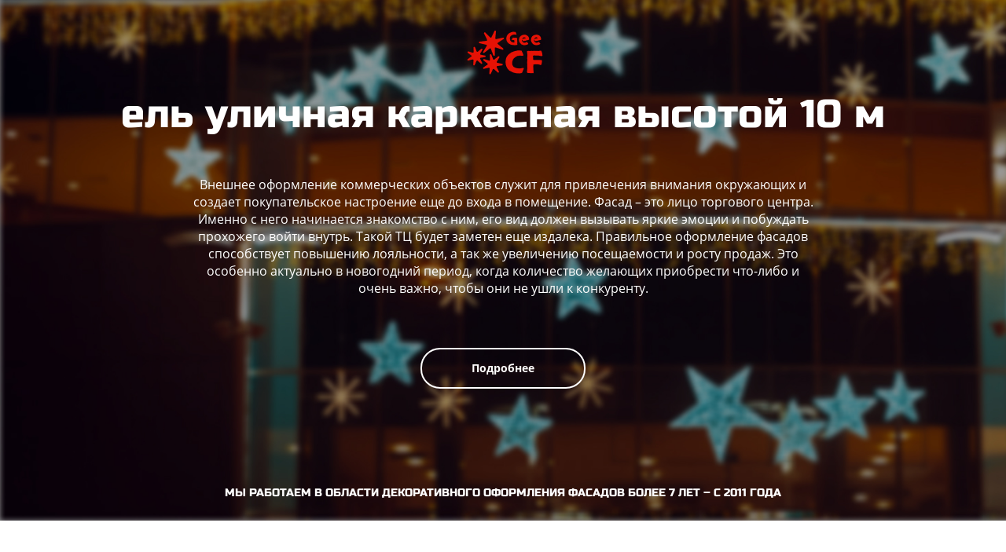

--- FILE ---
content_type: text/html; charset=UTF-8
request_url: http://geecf.ru/el-ulichnaya-karkasnaya-vysotoy-10-m.php
body_size: 24872
content:

<!DOCTYPE html>
<head>
	<meta charset="UTF-8">
<meta name="viewport" content="width=device-width, initial-scale=1.0, maximum-scale=1.0, user-scalable=no">
	<title>&#9312; ель уличная каркасная высотой 10 м &#127942; - Geecf</title>
	<meta name="description" content="Geecf - на рынке России наша компания предлагает ель уличная каркасная высотой 10 м с полным комплексом услуг и адекватными ценами">
	<meta name="keywords" content="ель уличная каркасная высотой 10 м">
    <link rel="stylesheet" href="/assets/bootstrap/css/bootstrap.min.css">
    <link rel="stylesheet" href="/assets/bootstrap/css/bootstrap-theme.min.css">
    <link rel="stylesheet" href="/assets/css/style.css">
    <link rel="stylesheet" href="/assets/css/media.css">
    <link rel="icon" href="/assets/images/favicon.ico" type="image/x-icon">
    <script src="/assets/js/jquery-3.1.1.min.js"></script>
    <script src="/assets/bootstrap/js/bootstrap.min.js"></script>
    <script src="/assets/js/jquery.mb.YTPlayer.min.js"></script>
    <script src="/assets/js/video.js"></script></head>
<body>
    <main>
        <header>
            <div class="container">
                <div class="logo">
                    <a href="/">
                        <img src="assets/images/logo.png" alt="Geecf – оформление фасадов торговых центров под заказ">
                    </a>
                </div>
                <h1>ель уличная каркасная высотой 10 м</h1>
                <p>Внешнее оформление коммерческих объектов служит для привлечения внимания окружающих и создает покупательское настроение еще до входа в помещение. Фасад – это лицо торгового центра. Именно с него начинается знакомство с ним, его вид должен вызывать яркие эмоции и побуждать прохожего войти внутрь. Такой ТЦ будет заметен еще издалека. Правильное оформление фасадов способствует повышению лояльности, а так же увеличению посещаемости и росту продаж. Это особенно актуально в новогодний период, когда количество желающих приобрести что-либо и очень важно, чтобы они не ушли к конкуренту.</p>
                <a class="more" href="https://bigdecor.ru/torgovie-centri/fasady/" target="_blank">Подробнее</a>
                <h5>Мы работаем в области декоративного оформления фасадов более 7 лет – с 2011 года <h5>
            </div>
        </header>
        <section class="five-rasons">
            <div class="container">
                <h3>5 причин заказать оформление фасада торгового центра именно у нас</h3>
                <div class="five-reasons-wrapper">
                <div class="col-md-2 col-sm-4 col-xs-6 five-reasons__item">
                    <div class="img">
                        <img src="assets/images/fr1.png" alt="Большой завод по производству">
                    </div>
                    <p>Завод общей площадью 6000 м2</p>
                </div>
                <div class="col-md-2 col-sm-4 col-xs-6 five-reasons__item">
                    <div class="img">
                        <img src="assets/images/fr2.png" alt="Передовое оборудование изготовления сложных декораций">
                    </div>
                    <p>Самое современное оборудование для производства сложных декоративных изделий</p>
                </div>
                <div class="col-md-2 col-sm-4 col-xs-6 five-reasons__item">
                    <div class="img">
                        <img src="assets/images/fr3.png" alt="Доверие клиентов">
                    </div>
                    <p>Нам доверяют как надёжным партнёрам</p>
                </div>
                <div class="col-md-2 col-sm-4 col-xs-6 five-reasons__item">
                    <div class="img">
                        <img src="assets/images/fr4.png" alt="Новые посетители для вашего торгового центра">
                    </div>
                    <p>Привлечём трафик в ваш ТЦ</p>
                </div>
                <div class="col-md-2 col-sm-4 col-xs-6 five-reasons__item">
                    <div class="img">
                        <img src="assets/images/fr5.png" alt="Увеличение числа постоянных клиентов">
                    </div>
                    <p>Повысим лояльность посетителей </p>
                </div>
                </div>
            </div>
        </section>
        
          <section class="video-section">
            <div id="customElement">
            </div>
            <div id="video" data-property="{
            videoURL:"7uLN5_DC_1Q", 
            containment:"#customElement", 
            showControls:false, 
            useOnMobile:true,
            mute:true,
            startAt:3, 
            opacity:1,
            addRaster:true, 
            quality:"default",
            playOnlyIfVisible:true,
            stopMovieOnBlur:true
            }">
            </div>

            <div class="container">
                <h4>Приток посетителей за счёт оформления фасада ТЦ</h4>
                <div class="col-sm-8 col-sm-offset-2">
                    <p>Наша компания – ведущий производитель декораций с 2011 года. Нами реализовано более 150 проектов в различных регионах России. К их числу относится оформления ТЦ и ТРЦ Кристалл в Тюмени, Аура в Сургут, Гулливер в Оренбурге, Тройка, Кунцево Плаза в Москве и другие.</p>
                </div>
                <div class="clearfix"></div>
                <div class="play" id="play-video">
                    <img src="assets/images/play-video.png" id="play-video-img">
                </div>
            </div>
            <div class="embed-container" id="popupVid">
                <iframe src="https://www.youtube.com/embed/7uLN5_DC_1Q?rel=0&amp;controls=0&amp;showinfo=0" frameborder="0" allow="autoplay; encrypted-media" allowfullscreen></iframe>
                <div class="pause">
                    <span></span>
                    <span></span>
                </div>
            </div>
            <script>
                $(".play").click(function() {
                    $(".embed-container").addClass("active");

                    $("html, body").animate({
                        scrollTop: $(".video-section").offset().top
                    }, "fast");

                    $(".video-section").animate({
                        height: "100vh"
                    }, "fast");
                });
                $(".pause").click(function() {
                    $(".embed-container").removeClass("active");

                    $(".video-section").css({
                        height: "auto"
                    }, "fast");
                });
                $("#play-video").mouseover(function() {
                    $("#play-video-img").attr("src", "/assets/images/play-video-hovered.png")
                })
                $("#play-video").mouseout(function() {
                    $("#play-video-img").attr("src", "/assets/images/play-video.png")
                });
            </script>
        </section> 

        <section class="form-section">
            <div class="container">
                <div class="form-wrapper row">
                    <div class="col-sm-10 col-sm-offset-1 form-section__item">
                        <h4>Закажите бесплатный дизайн-проект</h4>
                        <p>Просто оставьте заявку, наш менеджер свяжется с вами и ответит на все интересующие вопросы</p>
                    </div>
                    <div class="col-sm-6 col-sm-offset-3 form-section__item">
                        <form method="post" id="form" class="form" action="">
                            <div class="form-inputs">
                                <input id="tex" type="text" required="" placeholder="Ваше имя" name="Order[name]">
                            </div>
                            <div class="form-inputs">
                                <input id="tel" type="tel" class="form-phone-field" pattern="^((8|\+7)[\- ]?)?(\(?\d{3}\)?[\- ]?)?[\d\- ]{7,10}$"
                                    required="" placeholder="+7 (___) ___-__-__" name="Order[phone]">
                            </div>
                            <div class="form-inputs checkbox-field">
                                <input name="Order[policy]" type="checkbox" checked>
                                <p>
                                   Я принимаю <a target="_blank" href="agreement.php">пользовательское соглашение</a> и даю своё согласие на обработку персональных данных. С <a target="_blank" href="/policy.php">политикой обработки персональных данных</a> ознакомлен и согласен. 
                                </p>
                            </div>
                            <div class="form-inputs">
                                <div class="sbmt">
                                    <input id="mybtn" class="button btn choose" value="Оставить заявку" name="Order[submit]">
                                </div>
                            </div>
                        </form>
                    </div>
                </div>
            </div>
        </section>
        <section class="tiles">
            <div class="container">
                <h2>Внешнее оформление торгового центра – фасады </h2>
                <div class="col-sm-6 tiles__item nospacing">
                    <p>Основная цель новогоднего оформления – сформировать приятные впечатления о себе у посетителя. Его обычно начинают с фасада здания, что бы передавать сказочную атмосферу еще на расстоянии, до момента входа в помещение. Вариантов масса, но самые современные – это использование светодиодных гирлянд в виде панно, занавес, лент переливающихся дождиков, световых инсталляций в виде плоских фигур и объемных фигур. Это могут быть мерцающие светящиеся звезды, олени, снежинки, колокольчики, рекламные и поздравительные надписи.</p>
                    <img src="assets/images/tiles-2.jpg" style="float: right;" alt="Необычный фасад магазина">
                    <p>При продумывании концепции ель уличная каркасная высотой 10 м - дизайнер может проявить весь свой творческий потенциал. Популярные тенденции декора, технологии изготовления и передовые материалы позволяют реализовать любое пожелание заказчика. В результате получится неординарное и функциональное оформление, полностью безопасное, не подвергаемое воздействию низких температур и атмосферным осадкам. </p>
                    <img src="assets/images/tiles-4.jpg" style="float: right;" alt="Световые украшения для декорирования фасада">
                </div>
                <div class="col-sm-6 tiles__item nospacing">
                    <img src="assets/images/tiles-1.jpg" alt="Новогоднее оформление фасадов ТЦ">
                    <p>Если площадь перед ТЦ позволяет, оформить её будет нелишним. По деревьям раскинуть подсветку, поставить огромные плетеные фигуры, украшенные множеством сияющих лампочек, в виде подарочных коробок, праздничных арок, волшебных карет, сказочных персонажей. Перед входом установить главный символ этой поры – высокую ель, украсить её гирляндами и оригинальными пенопластовыми или пластиковыми новогодними атрибутами.</p>
                    <img src="assets/images/tiles-3.jpg" alt="Идея оформления фасада в 2019 году">
                    <p>Создание волшебного мира, в который будет погружаться каждый гость при приближении к торговому центру, следует доверить компании Geecf. С нашим оформлением фасадов о Вас узнает огромное число новых покупателей. Все это возможно, благодаря 7-летнему опыту работы с 2011 года. В наших проектах использовано более 30000 декораций, произведенных нами же на собственном заводе в Подмосковье в кратчайшие сроки. Если Вы находитесь в другом городе, также смело обращайтесь к нам, мы доставляем и оформляем по всей России. </p>
                </div>
            </div>
        </section>
        <section class="portfolio">
            <div class="container">
                <h2>пОРТФОЛИО</h2>
                <div class="portfolio-wrapper">
                    <div class="col-md-4 col-sm-6 portfolio__item">
                        <a href="https://bigdecor.ru/portfolio/trc-kristall-tyumen/" target="_blank">
                            <div class="inner">
                                <p>ТРЦ “Кристалл”,<br> Тюмень</p>
                            </div>
                        </a>
                    </div>
                    <div class="col-md-4 col-sm-6 portfolio__item">
                        <a href="https://bigdecor.ru/portfolio/trc-aura-surgut/" target="_blank">
                            <div class="inner">
                                <p>ТРЦ “Аура”,<br> Сургут</p>
                            </div>
                        </a>
                    </div>
                    <div class="col-md-4 col-sm-6 portfolio__item">
                        <a href="https://bigdecor.ru/portfolio/trk-gulliver-orenburg/" target="_blank">
                            <div class="inner">
                                <p>ТРК “Гулливер”,<br> Оренбург</p>
                            </div>
                        </a>
                    </div>
                    <div class="col-md-4 col-sm-6 portfolio__item">
                        <a href="https://bigdecor.ru/portfolio/tc-kuncevo-plaza-novyj-god/" target="_blank">
                            <div class="inner">
                                <p>ТЦ “Кунцево Плаза”,<br> Новый год</p>
                            </div>
                        </a>
                    </div>
                    <div class="col-md-4 col-sm-6 portfolio__item">
                        <a href="https://bigdecor.ru/portfolio/tc-kuncevo-plaza-den-vsekh-vlyublennyh/" target="_blank">
                            <div class="inner">
                                <p>ТЦ “Кунцево Плаза”,<br> День всех влюбленных</p>
                            </div>
                        </a>
                    </div>
                    <div class="col-md-4 col-sm-6 portfolio__item">
                        <a href="https://bigdecor.ru/portfolio/tc-trojka/" target="_blank">
                            <div class="inner">
                                <p>ТЦ “Тройка”</p>
                            </div>
                        </a>
                    </div>
                    <div class="col-xs-12 more-projects">
                        <a href="https://bigdecor.ru/portfolio/" target="_blank">Больше проектов</a>
                    </div>
                </div>
            </div>
        </section>
        <section class="other-projects">
            <div class="container">
                <h3>Что ещё мы оформляем</h3>
                <div class="other-projects-wrapper">
                    <div class="col-md-4 col-sm-6 other-projects__item">
                        <a href="https://bigdecor.ru/gorodskoe-prostranstvo/eli/" target="_blank">
                            <div class="inner">
                                <p>Большие ели</p>
                            </div>
                        </a>
                    </div>
                    <div class="col-md-4 col-sm-6 other-projects__item">
                        <a href="https://bigdecor.ru/torgovie-centri/" target="_blank">
                            <div class="inner">
                                <p>Торговые центры</p>
                            </div>
                        </a>
                    </div>
                    <div class="col-md-4 col-sm-6 other-projects__item">
                        <a href="https://bigdecor.ru/gorodskoe-prostranstvo/allei-i-parki/" target="_blank">
                            <div class="inner">
                                <p>Аллеи и парки</p>
                            </div>
                        </a>
                    </div>
                    <div class="col-md-4 col-sm-6 other-projects__item">
                        <a href="https://bigdecor.ru/torgovie-centri/fotozoni/" target="_blank">
                            <div class="inner">
                                <p>Фотозоны</p>
                            </div>
                        </a>
                    </div>
                    <div class="col-md-4 col-sm-6 other-projects__item">
                        <a href="https://bigdecor.ru/gorodskoe-prostranstvo/ploshchadi-i-ulicy/" target="_blank">
                            <div class="inner">
                                <p>Площади и улицы</p>
                            </div>
                        </a>
                    </div>
                </div>
            </div>
        </section>
        <footer>
            <div class="container">
                <div class="cityes-wrapper">
                    <div class="col-xs-3 cityes-column">
                        <p>Москва</p>
                        <p>Санкт-Петербург</p>
                        <p>Архангельск</p>
                        <p>Барнаул</p>
                        <p>Владивосток</p>
                        <p>Волгоград</p>
                        <p>Воронеж</p>
                        <p>Екатеринбург</p>
                        <p>Ижевск</p>
                    </div>
                    <div class="col-xs-3 cityes-column">
                        <p>Иркутск</p>
                        <p>Казань</p>
                        <p>Калининград</p>
                        <p>Кемерово</p>
                        <p>Краснодар</p>
                        <p>Красноярск</p>
                        <p>Махачкала</p>
                        <p>Мурманск</p>
                        <p>Нижний Новгород</p>
                    </div>
                    <div class="col-xs-3 cityes-column">
                        <p>Новосибирск</p>
                        <p>Омск</p>
                        <p>Орёл</p>
                        <p>Пермь</p>
                        <p>Ростов-на-Дону</p>
                        <p>Самара</p>
                        <p>Саратов</p>
                        <p>Симферополь</p>
                    </div>
                    <div class="col-xs-3 cityes-column">
                        <p>Ставрополь</p>
                        <p>Тюмень</p>
                        <p>Улан-Удэ</p>
                        <p>Уфа</p>
                        <p>Хабаровск</p>
                        <p>Челябинск</p>
                        <p>Южно-Сахалинск</p>
                        <p>Ярославль</p>
                    </div>
                </div>
                <div class="bottom-line col-xs-12">
                    <a href="/">
                        <img src="assets/images/footer-logo.png" alt="Оформление фасадов быстро, качественно, на заказ">
                    </a>
                    <span class="copyright">© 2018 - <script>document.write(new Date().getFullYear());</script></span>
                    <a target="_blank" href="agreement.php">Пользовательское соглашение</a>
                    <a target="_blank" href="/policy.php">Политика обработки персональных данных</a>
                </div>
            </div>
        </footer>
    </main>
    <script type="text/javascript" src="assets/js/jquery.maskedinput.min.js"></script>
    <script>
    jQuery("#mybtn").click(function(evt){
          console.log("submit start");
          // evt.preventDefault();
          // evt.stopPropagation();
          phone = document.getElementById("tel").value;
          name = document.getElementById("tex").value;
          jQuery.ajax({
            url: "./backend/mail.php",
            type: "POST",
            //data: $(evt.target).serialize(),
            data: {Order:{name:name, phone:phone}},
            success: function(response){
                if(response == "1"){
                    jQuery("#mybtn").addClass("send").prop("onclick", "").val("Отправлено!");
                }
            }
          });
      })
    </script>
    <!-- Yandex.Metrika counter -->
    <script type="text/javascript" >
    (function (d, w, c) {
        (w[c] = w[c] || []).push(function() {
            try {
                w.yaCounter49725565 = new Ya.Metrika2({
                    id:49725565,
                    clickmap:true,
                    trackLinks:true,
                    accurateTrackBounce:true,
                    webvisor:true
                });
            } catch(e) { }
        });

        var n = d.getElementsByTagName("script")[0],
            s = d.createElement("script"),
            f = function () { n.parentNode.insertBefore(s, n); };
        s.type = "text/javascript";
        s.async = true;
        s.src = "https://mc.yandex.ru/metrika/tag.js";

        if (w.opera == "[object Opera]") {
            d.addEventListener("DOMContentLoaded", f, false);
        } else { f(); }
    })(document, window, "yandex_metrika_callbacks2");
</script>
<noscript><div><img src="https://mc.yandex.ru/watch/49725565" style="position:absolute; left:-9999px;" alt="" /></div></noscript>
<!-- /Yandex.Metrika counter -->
</body>

</html>
